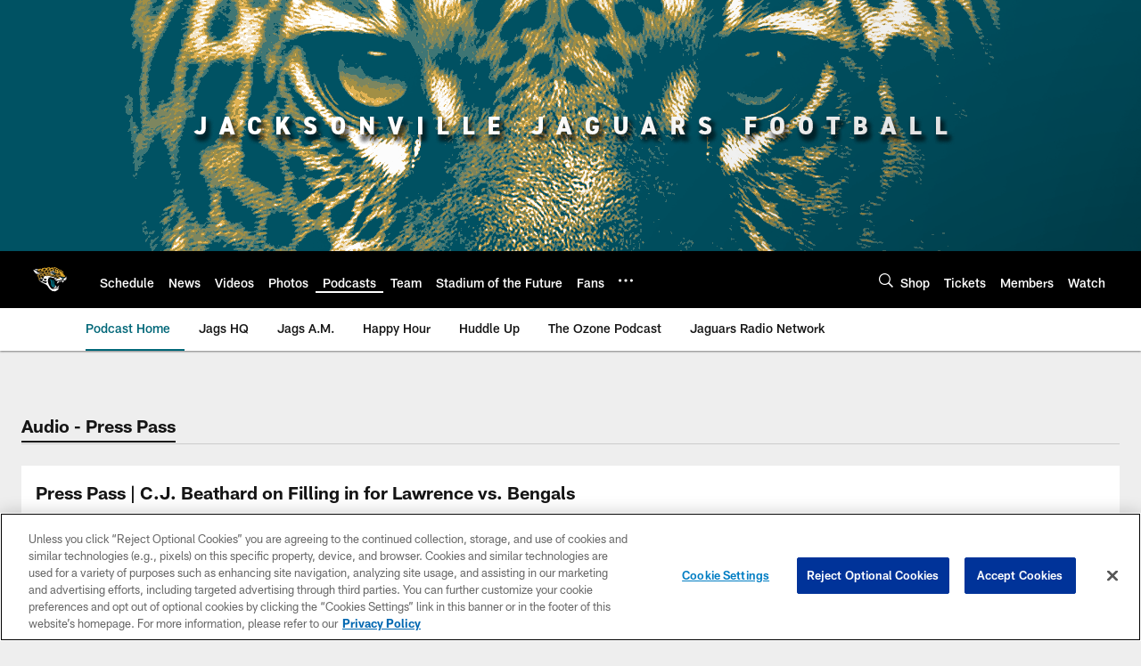

--- FILE ---
content_type: text/html; charset=utf-8
request_url: https://www.google.com/recaptcha/api2/aframe
body_size: 268
content:
<!DOCTYPE HTML><html><head><meta http-equiv="content-type" content="text/html; charset=UTF-8"></head><body><script nonce="E3GYB88e77xpBlbbS5Kr9Q">/** Anti-fraud and anti-abuse applications only. See google.com/recaptcha */ try{var clients={'sodar':'https://pagead2.googlesyndication.com/pagead/sodar?'};window.addEventListener("message",function(a){try{if(a.source===window.parent){var b=JSON.parse(a.data);var c=clients[b['id']];if(c){var d=document.createElement('img');d.src=c+b['params']+'&rc='+(localStorage.getItem("rc::a")?sessionStorage.getItem("rc::b"):"");window.document.body.appendChild(d);sessionStorage.setItem("rc::e",parseInt(sessionStorage.getItem("rc::e")||0)+1);localStorage.setItem("rc::h",'1768642549006');}}}catch(b){}});window.parent.postMessage("_grecaptcha_ready", "*");}catch(b){}</script></body></html>

--- FILE ---
content_type: text/javascript; charset=utf-8
request_url: https://auth-id.jaguars.com/accounts.webSdkBootstrap?apiKey=4_djXtkbtm_f3iTz5mq44Gpg&pageURL=https%3A%2F%2Fwww.jaguars.com%2Faudio%2Fpress-pass-c-j-beathard-on-filling-in-for-lawrence-vs-bengals&sdk=js_latest&sdkBuild=18419&format=json
body_size: 419
content:
{
  "callId": "019bcb4f80987027b7b4ca9f0b648d0b",
  "errorCode": 0,
  "apiVersion": 2,
  "statusCode": 200,
  "statusReason": "OK",
  "time": "2026-01-17T09:35:43.781Z",
  "hasGmid": "ver4"
}